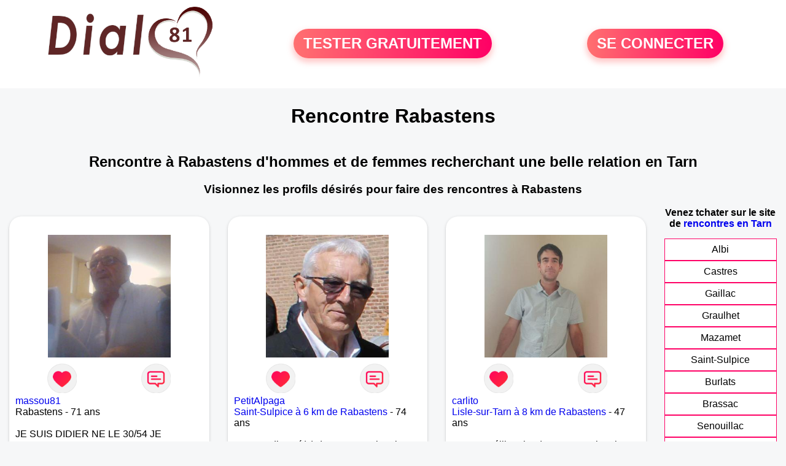

--- FILE ---
content_type: text/html; charset=UTF-8
request_url: https://www.dial81.fr/rencontres-rabastens
body_size: 6923
content:
<!-- corps-dial-regional -->
<!DOCTYPE html>
<html lang="fr">
<head>
<title>Rencontres Rabastens - Site de rencontre Rabastens - Dial81.fr</title>
<meta name="description" content="Rencontres dans la ville Rabastens sur Dial81.fr, le site de rencontres à Rabastens pour tchatter entre habitants à Rabastens."/>
<meta name="keywords" content="rencontres rabastens, rabastens rencontres, rencontre rabastens, rabastens rencontre, rencontres sur rabastens, rencontres à rabastens, rencontre à rabastens, rencontre sur rabastens"/>
<meta name="Identifier-URL" content="https://www.dial81.fr"/>
<meta name="revisit-after" content="7 days" />
<meta name="subject" content="Rencontre Rabastens"/>
<meta name="Author" content="Dial81.fr" />
<meta name="Creation_date" content="20/01/2007"/>
<meta property='og:title' content="Rencontres Rabastens - Site de rencontre Rabastens - Dial81.fr">
<meta property='og:type' content='website' />
<meta property='og:url' content='https://www.dial81.fr/rencontres-rabastens'>
<meta property='og:description' content="Rencontres dans la ville Rabastens sur Dial81.fr, le site de rencontres à Rabastens pour tchatter entre habitants à Rabastens.">
<link rel="canonical" href="https://www.dial81.fr/rencontres-rabastens">
<link rel='icon' type='image/x-icon' href='./favicon-dial.ico'>
<meta charset="UTF-8">
<meta name="viewport" content="width=device-width, initial-scale=1.0">
<meta http-equiv="X-UA-Compatible" content="ie=edge">
<META NAME="CLASSIFICATION" CONTENT="rencontre, celibataire, homme cherche femme, amour, amitie, couple, relation, ame soeur">
<meta name="theme-color" content="#f10d86"/>
<link rel='icon' type='image/x-icon' href='./favicon-dial.ico' />
<link rel="stylesheet" type="text/css" media="screen" href="./assets/font/icons.css">
<link rel="stylesheet" type="text/css" media="screen" href="./assets/css/euroset-home.css">
<style>
.containerForm {
	background: url("./images/background/dial81.fr.jpg")!important;
	background-position-x: center!important;
	background-repeat: no-repeat!important;
}
.p15 {
	padding: 15px;
}
.colLogo {
	width: 70%;
	text-align: center;
	background-color: rgba(255,255,255,.85);
	border-radius: 15px;
	margin-right:auto;
	margin-left:auto;
	max-width:400px;
}
.colLogo img {
	width: 70%;
}
.colAction {
	width:85%;
	margin-right:auto;
	margin-left:auto;
}
.formsAccueil {
	width: 100%;
	margin-top:65px;
	margin-bottom:30px;
}
.formsAccueilWrapper {
	max-width:400px;
	background-color: #000000a1;
	padding-top: 15px;
	padding-bottom: 15px;
	padding-right: 10px;
	padding-left: 10px;
	border-radius: 15px;
	margin-right:auto;
	margin-left:auto;
}
.btActionSp {
	width: 100%;
	background-image: linear-gradient(to right,#ff7070,#ff0065);
	color: #fff;
	border: 0!important;
	cursor: pointer;
	border-radius: 60px;
	font-weight: 700;
	font-size:1.5em;
	padding: .65rem 1rem;
	box-shadow: 0 5px 10px 2px rgba(255,112,112,.36)!important;
}
@media (max-width: 1154px) {
	.btActionSp {
		font-size:1.2em;
	}
}
@media (max-width: 992px) {
	.btActionSp {
		font-size:1.2em;
	}
}
@media (max-width: 800px) {
	.btActionSp {
		font-size:0.8em;
	}
}
@media (max-width: 768px) {
	.formsAccueilWrapper {
		width:90%;
	}
}
.arPagin .arWrapperString {
	width: 100%;
	height:auto;
	padding: 8px;
}
.colAction {
	margin-top:30px;
}
.logoSiteSpecial {
	text-align:center;
}
.logoSiteSpecial img {
	max-height:125px;
	max-width:100%;
}
body {
	margin-top:150px;
}
@media (max-width: 768px) {
	body {
		margin-top:300px;
	}
}
</style>
</head>
<body>
<div id="loading" class="loading">
	Loading&#8230;
</div>
<div class="container" style="background-color:#ffffff;display:block;position:fixed;z-index:1000;top:0;left:0;margin-top:0px;width:100%;margin-left: auto;margin-right: auto;max-width:100%">
	<div class="row" style="margin-bottom:15px;">
		<div class="l4 s12" style="align-self:center">
			<div class="logoSiteSpecial">
				<a href="./" alt="Site de rencontre gratuit Dial81">
				<img src="./logo-header/www.dial81.fr.png" title="Accueil" /></a>
			</div>
		</div>
		<div class="l4 s12" style="align-self:center; ">
			<div class="colAction">
				<div class="row">
					<div class="s12" style="text-align:center;margin-bottom:1em;">
						<div class="inscriptionBtWrapper"><a title="Inscription" href="./inscription" class="btActionSp btInscription" style="white-space: nowrap;">TESTER GRATUITEMENT</a></div>
					</div>
				</div>
			</div>
		</div>
		<div class="l4 s12" style="align-self:center; ">
			<div class="colAction">
				<div class="row">
					<div class="s12" style="text-align:center;margin-bottom:1em;">
						<div class="connexionBtWrapper"><a title="Connection" href="./seconnecter" class="btActionSp btConnexionSp" >SE CONNECTER</a></div>
					</div>
				</div>
			</div>
		</div>
	</div>
</div><div class="row">
	<div class="s12 textCenter">
		<h1>
Rencontre Rabastens		</h1>
	</div>
</div>
<div class="row" style="padding-right:10px;padding-left:10px;">
	<div class="s12 textCenter">
<h2>Rencontre à Rabastens d'hommes et de femmes recherchant une belle relation en Tarn</h2><h3>Visionnez les profils désirés pour faire des rencontres à Rabastens</h3>	</div>
</div>
<style>
.arCardSP {
	height: 100%;
	border-radius: 20px;
}
.header {
	display: flex;
	justify-content: center;
}
.profil-image {
	width: 200px;
	height: 200px;
	margin-top: 30px;
	align-items: center;
}
</style>
<div class="row">
	<!-- BEGIN PROFIL -->
	<div class="s12 l10">
		<div class="row">
			<div class="l3 m4 s12">
				<div class="p15">
					<div class="arCardSP">
						<div class="header" style="cursor:pointer;" onclick="window.location.href='./rencontre-massou81-profil-1814347';">
							<img class="profil-image" src="./photos/181/43/1814347/1814347_300.jpg" alt="photo de profil">
						</div>
						<div class="body">
							<div class="title">
								<!-- BEGIN BUTTON -->
								<div class="row">
									<div class="s6" style="text-align:center">
										<div style="cursor: pointer;" onclick="homeSendCdr('massou81');">
											<img src="./assets/img/round-like.png" width="48" height="48" title="Envoyer un coup de coeur massou81"
												alt="Envoyer un coup de coeur">
										</div>
									</div>
									<div class="s6" style="text-align:center">
										<div style="cursor: pointer;" onclick="homeSendMsg('massou81');">
											<img src="./assets/img/round-message.png" width="48" height="48" title="Envoyer un message massou81"
												alt="Envoyer un message">
										</div>
									</div>
								</div>
								<!-- END BUTTON -->
								<a href="./rencontre-massou81-profil-1814347" title="Voir le profil">massou81</a>
							</div>
							<div class="text">
Rabastens - 71 ans<br><br>JE SUIS DIDIER NE LE 30/54 JE RECHERCHE UNE FEMME PLUS JEUNNEQUE MOI  POUR VIVRE  HEURE QUI SURTOUT LES HOMME ET ENVIE DE FAIRE UNE BELLE RENCONTRE POUR ACTUELLEMENT IL EST TRES DIFFICILE DE RENCONTRE QUEQU UNE NOS JOURS MAINTENANT J'ATTENDS DES PROPOSITIONS AUX SENS PROPRE							</div>
						</div>
						<div class="textCenter p15">
							<a href="./rencontre-massou81-profil-1814347" class="arBtn gradientMauve" title="Voir le profil">Voir le profil</a>
						</div>
					</div>
				</div>
			</div>
			<div class="l3 m4 s12">
				<div class="p15">
					<div class="arCardSP">
						<div class="header" style="cursor:pointer;" onclick="window.location.href='./rencontre-PetitAlpaga-profil-1799322';">
							<img class="profil-image" src="./photos/179/93/1799322/1799322_300.jpg" alt="photo de profil">
						</div>
						<div class="body">
							<div class="title">
								<!-- BEGIN BUTTON -->
								<div class="row">
									<div class="s6" style="text-align:center">
										<div style="cursor: pointer;" onclick="homeSendCdr('PetitAlpaga');">
											<img src="./assets/img/round-like.png" width="48" height="48" title="Envoyer un coup de coeur PetitAlpaga"
												alt="Envoyer un coup de coeur">
										</div>
									</div>
									<div class="s6" style="text-align:center">
										<div style="cursor: pointer;" onclick="homeSendMsg('PetitAlpaga');">
											<img src="./assets/img/round-message.png" width="48" height="48" title="Envoyer un message PetitAlpaga"
												alt="Envoyer un message">
										</div>
									</div>
								</div>
								<!-- END BUTTON -->
								<a href="./rencontre-PetitAlpaga-profil-1799322" title="Voir le profil">PetitAlpaga</a>
							</div>
							<div class="text">
<a title="Rencontre par ville" href="./rencontres-saint-sulpice">Saint-Sulpice à 6 km de Rabastens</a> - 74 ans<br><br><div style='margin-bottom:15px;'>Homme divorcé(e) de 74 ans recherche rencontre amoureuse</div>Bonjour à vous Mesdames
J'ai 71 ans ( né le 04 /10 / 1951 ) séparé depuis 3 ans , en instance de divorce , souhaite rencontrer une dame , belle personne dans tous les sens du terme entre 62 et 72 ans dans la région du Tarn ; Pour l'instant j'habite à Saint- Sulpice La Pointe 81370 .Peut envisager d'habiter ailleurs . Difficile de parler de soi , alors Mesdames écrivez moi , pourquoi pas une belle rencontre , autour d'un verre , une balade main dans la main ou un petit resto sympa . Bien à vous et à bientot de vous lire 
Bernard							</div>
						</div>
						<div class="textCenter p15">
							<a href="./rencontre-PetitAlpaga-profil-1799322" class="arBtn gradientMauve" title="Voir le profil">Voir le profil</a>
						</div>
					</div>
				</div>
			</div>
			<div class="l3 m4 s12">
				<div class="p15">
					<div class="arCardSP">
						<div class="header" style="cursor:pointer;" onclick="window.location.href='./rencontre-carlito-profil-1823317';">
							<img class="profil-image" src="./photos/182/33/1823317/1823317_300.jpg" alt="photo de profil">
						</div>
						<div class="body">
							<div class="title">
								<!-- BEGIN BUTTON -->
								<div class="row">
									<div class="s6" style="text-align:center">
										<div style="cursor: pointer;" onclick="homeSendCdr('carlito');">
											<img src="./assets/img/round-like.png" width="48" height="48" title="Envoyer un coup de coeur carlito"
												alt="Envoyer un coup de coeur">
										</div>
									</div>
									<div class="s6" style="text-align:center">
										<div style="cursor: pointer;" onclick="homeSendMsg('carlito');">
											<img src="./assets/img/round-message.png" width="48" height="48" title="Envoyer un message carlito"
												alt="Envoyer un message">
										</div>
									</div>
								</div>
								<!-- END BUTTON -->
								<a href="./rencontre-carlito-profil-1823317" title="Voir le profil">carlito</a>
							</div>
							<div class="text">
<a title="Rencontre par ville" href="./rencontres-lisle-sur-tarn">Lisle-sur-Tarn à 8 km de Rabastens</a> - 47 ans<br><br><div style='margin-bottom:15px;'>Homme célibataire de 47 ans recherche rencontre amoureuse</div>Papa célibataire de 2 enfants en garde alternée, je cherche à faire la bonne rencontre pour former une petite tribu et vivre heureux ensemble !							</div>
						</div>
						<div class="textCenter p15">
							<a href="./rencontre-carlito-profil-1823317" class="arBtn gradientMauve" title="Voir le profil">Voir le profil</a>
						</div>
					</div>
				</div>
			</div>
			<div class="l3 m4 s12">
				<div class="p15">
					<div class="arCardSP">
						<div class="header" style="cursor:pointer;" onclick="window.location.href='./rencontre-DrGood+-profil-1690342';">
							<img class="profil-image" src="./photos/169/03/1690342/1690342_300.jpg" alt="photo de profil">
						</div>
						<div class="body">
							<div class="title">
								<!-- BEGIN BUTTON -->
								<div class="row">
									<div class="s6" style="text-align:center">
										<div style="cursor: pointer;" onclick="homeSendCdr('DrGood ');">
											<img src="./assets/img/round-like.png" width="48" height="48" title="Envoyer un coup de coeur DrGood "
												alt="Envoyer un coup de coeur">
										</div>
									</div>
									<div class="s6" style="text-align:center">
										<div style="cursor: pointer;" onclick="homeSendMsg('DrGood ');">
											<img src="./assets/img/round-message.png" width="48" height="48" title="Envoyer un message DrGood "
												alt="Envoyer un message">
										</div>
									</div>
								</div>
								<!-- END BUTTON -->
								<a href="./rencontre-DrGood+-profil-1690342" title="Voir le profil">DrGood </a>
							</div>
							<div class="text">
<a title="Rencontre par ville" href="./rencontres-lavaur">Lavaur à 16 km de Rabastens</a> - 51 ans<br><br><div style='margin-bottom:15px;'>Homme célibataire de 51 ans recherche rencontre amoureuse</div>Cherche des yeux qui pétillent...							</div>
						</div>
						<div class="textCenter p15">
							<a href="./rencontre-DrGood+-profil-1690342" class="arBtn gradientMauve" title="Voir le profil">Voir le profil</a>
						</div>
					</div>
				</div>
			</div>
			<div class="l3 m4 s12">
				<div class="p15">
					<div class="arCardSP">
						<div class="header" style="cursor:pointer;" onclick="window.location.href='./rencontre-charly81-profil-1815056';">
							<img class="profil-image" src="./photos/181/50/1815056/1815056_300.jpg" alt="photo de profil">
						</div>
						<div class="body">
							<div class="title">
								<!-- BEGIN BUTTON -->
								<div class="row">
									<div class="s6" style="text-align:center">
										<div style="cursor: pointer;" onclick="homeSendCdr('charly81');">
											<img src="./assets/img/round-like.png" width="48" height="48" title="Envoyer un coup de coeur charly81"
												alt="Envoyer un coup de coeur">
										</div>
									</div>
									<div class="s6" style="text-align:center">
										<div style="cursor: pointer;" onclick="homeSendMsg('charly81');">
											<img src="./assets/img/round-message.png" width="48" height="48" title="Envoyer un message charly81"
												alt="Envoyer un message">
										</div>
									</div>
								</div>
								<!-- END BUTTON -->
								<a href="./rencontre-charly81-profil-1815056" title="Voir le profil">charly81</a>
							</div>
							<div class="text">
<a title="Rencontre par ville" href="./rencontres-lavaur">Lavaur à 16 km de Rabastens</a> - 63 ans<br><br><div style='margin-bottom:15px;'>Homme divorcé(e) de 63 ans recherche rencontre amoureuse</div>J'aime bien mon petit chez moi être seul parfois ! Mais désormais, j'ai le sentiment qu'il manque quelque chose à ma vie. Ce petit plus qui fait la différence, qui permet de retrouver de l'énergie et l'envie de se projeter dans l'avenir.
Dialoguer avec les autres est important pour mieux se connaître et comprendre les autres. Il est évident que cela est enrichissant ! et si à travers cela, je peux rencontrer "mon autre", quoi de mieux ! il est clair cependant que les rencontres éphémères ne m'intéressent pas. En effet, de nature sincère, fidèle et romantique, je préfère les vraies histoires d'amour.....
je cherche mon alter ego:
simplicité,pas trop compliqué,sportivité,complicité,sincerité,fidelité,non fumeuse...

merci d'avoir pris le temps de lire mon message
au plaisir de lire le votre.... 							</div>
						</div>
						<div class="textCenter p15">
							<a href="./rencontre-charly81-profil-1815056" class="arBtn gradientMauve" title="Voir le profil">Voir le profil</a>
						</div>
					</div>
				</div>
			</div>
			<div class="l3 m4 s12">
				<div class="p15">
					<div class="arCardSP">
						<div class="header" style="cursor:pointer;" onclick="window.location.href='./rencontre-Micbab-profil-1834648';">
							<img class="profil-image" src="./photos/183/46/1834648/1834648_300.jpg" alt="photo de profil">
						</div>
						<div class="body">
							<div class="title">
								<!-- BEGIN BUTTON -->
								<div class="row">
									<div class="s6" style="text-align:center">
										<div style="cursor: pointer;" onclick="homeSendCdr('Micbab');">
											<img src="./assets/img/round-like.png" width="48" height="48" title="Envoyer un coup de coeur Micbab"
												alt="Envoyer un coup de coeur">
										</div>
									</div>
									<div class="s6" style="text-align:center">
										<div style="cursor: pointer;" onclick="homeSendMsg('Micbab');">
											<img src="./assets/img/round-message.png" width="48" height="48" title="Envoyer un message Micbab"
												alt="Envoyer un message">
										</div>
									</div>
								</div>
								<!-- END BUTTON -->
								<a href="./rencontre-Micbab-profil-1834648" title="Voir le profil">Micbab</a>
							</div>
							<div class="text">
<a title="Rencontre par ville" href="./rencontres-gaillac">Gaillac à 16 km de Rabastens</a> - 78 ans<br><br><div style='margin-bottom:15px;'>Homme veuf/veuve de 78 ans recherche rencontre amoureuse</div>Cherche compagne  pour relation durable, douce ,caline , attentionnée .
Je suis actif ,sociable ,calme ,respectueux
Photo 2025.							</div>
						</div>
						<div class="textCenter p15">
							<a href="./rencontre-Micbab-profil-1834648" class="arBtn gradientMauve" title="Voir le profil">Voir le profil</a>
						</div>
					</div>
				</div>
			</div>
			<div class="l3 m4 s12">
				<div class="p15">
					<div class="arCardSP">
						<div class="header" style="cursor:pointer;" onclick="window.location.href='./rencontre-Laure+1970-profil-92478';">
							<img class="profil-image" src="./photos/09/24/92478/92478_300.jpg" alt="photo de profil">
						</div>
						<div class="body">
							<div class="title">
								<!-- BEGIN BUTTON -->
								<div class="row">
									<div class="s6" style="text-align:center">
										<div style="cursor: pointer;" onclick="homeSendCdr('Laure 1970');">
											<img src="./assets/img/round-like.png" width="48" height="48" title="Envoyer un coup de coeur Laure 1970"
												alt="Envoyer un coup de coeur">
										</div>
									</div>
									<div class="s6" style="text-align:center">
										<div style="cursor: pointer;" onclick="homeSendMsg('Laure 1970');">
											<img src="./assets/img/round-message.png" width="48" height="48" title="Envoyer un message Laure 1970"
												alt="Envoyer un message">
										</div>
									</div>
								</div>
								<!-- END BUTTON -->
								<a href="./rencontre-Laure+1970-profil-92478" title="Voir le profil">Laure 1970</a>
							</div>
							<div class="text">
<a title="Rencontre par ville" href="./rencontres-gaillac">Gaillac à 16 km de Rabastens</a> - 55 ans<br><br><div style='margin-bottom:15px;'>Femme divorcé(e) de 55 ans recherche rencontre amoureuse</div>A la recherche du bonheur à deux, s'il existe encore !							</div>
						</div>
						<div class="textCenter p15">
							<a href="./rencontre-Laure+1970-profil-92478" class="arBtn gradientMauve" title="Voir le profil">Voir le profil</a>
						</div>
					</div>
				</div>
			</div>
			<div class="l3 m4 s12">
				<div class="p15">
					<div class="arCardSP">
						<div class="header" style="cursor:pointer;" onclick="window.location.href='./rencontre-khlara-profil-92590';">
							<img class="profil-image" src="./photos/09/25/92590/92590_300.jpg" alt="photo de profil">
						</div>
						<div class="body">
							<div class="title">
								<!-- BEGIN BUTTON -->
								<div class="row">
									<div class="s6" style="text-align:center">
										<div style="cursor: pointer;" onclick="homeSendCdr('khlara');">
											<img src="./assets/img/round-like.png" width="48" height="48" title="Envoyer un coup de coeur khlara"
												alt="Envoyer un coup de coeur">
										</div>
									</div>
									<div class="s6" style="text-align:center">
										<div style="cursor: pointer;" onclick="homeSendMsg('khlara');">
											<img src="./assets/img/round-message.png" width="48" height="48" title="Envoyer un message khlara"
												alt="Envoyer un message">
										</div>
									</div>
								</div>
								<!-- END BUTTON -->
								<a href="./rencontre-khlara-profil-92590" title="Voir le profil">khlara</a>
							</div>
							<div class="text">
<a title="Rencontre par ville" href="./rencontres-gaillac">Gaillac à 16 km de Rabastens</a> - 33 ans<br><br><div style='margin-bottom:15px;'>Femme célibataire de 33 ans recherche rencontre amoureuse</div>Au hasard des rencontres, une surprise peut-être.							</div>
						</div>
						<div class="textCenter p15">
							<a href="./rencontre-khlara-profil-92590" class="arBtn gradientMauve" title="Voir le profil">Voir le profil</a>
						</div>
					</div>
				</div>
			</div>
			<div class="l3 m4 s12">
				<div class="p15">
					<div class="arCardSP">
						<div class="header" style="cursor:pointer;" onclick="window.location.href='./rencontre--Claude--profil-719485';">
							<img class="profil-image" src="./photos/71/94/719485/719485_300.jpg" alt="photo de profil">
						</div>
						<div class="body">
							<div class="title">
								<!-- BEGIN BUTTON -->
								<div class="row">
									<div class="s6" style="text-align:center">
										<div style="cursor: pointer;" onclick="homeSendCdr('-Claude-');">
											<img src="./assets/img/round-like.png" width="48" height="48" title="Envoyer un coup de coeur -Claude-"
												alt="Envoyer un coup de coeur">
										</div>
									</div>
									<div class="s6" style="text-align:center">
										<div style="cursor: pointer;" onclick="homeSendMsg('-Claude-');">
											<img src="./assets/img/round-message.png" width="48" height="48" title="Envoyer un message -Claude-"
												alt="Envoyer un message">
										</div>
									</div>
								</div>
								<!-- END BUTTON -->
								<a href="./rencontre--Claude--profil-719485" title="Voir le profil">-Claude-</a>
							</div>
							<div class="text">
<a title="Rencontre par ville" href="./rencontres-gaillac">Gaillac à 16 km de Rabastens</a> - 61 ans<br><br><div style='margin-bottom:15px;'>Homme divorcé(e) de 61 ans recherche rencontre amoureuse</div>Bonjour, si vous avez une minute ou plus arrêtez-vous et consultez mon profil. Merci ! 							</div>
						</div>
						<div class="textCenter p15">
							<a href="./rencontre--Claude--profil-719485" class="arBtn gradientMauve" title="Voir le profil">Voir le profil</a>
						</div>
					</div>
				</div>
			</div>
			<div class="l3 m4 s12">
				<div class="p15">
					<div class="arCardSP">
						<div class="header" style="cursor:pointer;" onclick="window.location.href='./rencontre-Alain81-profil-1809136';">
							<img class="profil-image" src="./photos/180/91/1809136/1809136_300.jpg" alt="photo de profil">
						</div>
						<div class="body">
							<div class="title">
								<!-- BEGIN BUTTON -->
								<div class="row">
									<div class="s6" style="text-align:center">
										<div style="cursor: pointer;" onclick="homeSendCdr('Alain81');">
											<img src="./assets/img/round-like.png" width="48" height="48" title="Envoyer un coup de coeur Alain81"
												alt="Envoyer un coup de coeur">
										</div>
									</div>
									<div class="s6" style="text-align:center">
										<div style="cursor: pointer;" onclick="homeSendMsg('Alain81');">
											<img src="./assets/img/round-message.png" width="48" height="48" title="Envoyer un message Alain81"
												alt="Envoyer un message">
										</div>
									</div>
								</div>
								<!-- END BUTTON -->
								<a href="./rencontre-Alain81-profil-1809136" title="Voir le profil">Alain81</a>
							</div>
							<div class="text">
<a title="Rencontre par ville" href="./rencontres-gaillac">Gaillac à 16 km de Rabastens</a> - 80 ans<br><br>Homme doux câlins et tendre adore caliner et embrasser							</div>
						</div>
						<div class="textCenter p15">
							<a href="./rencontre-Alain81-profil-1809136" class="arBtn gradientMauve" title="Voir le profil">Voir le profil</a>
						</div>
					</div>
				</div>
			</div>
			<div class="l3 m4 s12">
				<div class="p15">
					<div class="arCardSP">
						<div class="header" style="cursor:pointer;" onclick="window.location.href='./rencontre-Jack81-profil-1841388';">
							<img class="profil-image" src="./photos/184/13/1841388/1841388_300.jpg" alt="photo de profil">
						</div>
						<div class="body">
							<div class="title">
								<!-- BEGIN BUTTON -->
								<div class="row">
									<div class="s6" style="text-align:center">
										<div style="cursor: pointer;" onclick="homeSendCdr('Jack81');">
											<img src="./assets/img/round-like.png" width="48" height="48" title="Envoyer un coup de coeur Jack81"
												alt="Envoyer un coup de coeur">
										</div>
									</div>
									<div class="s6" style="text-align:center">
										<div style="cursor: pointer;" onclick="homeSendMsg('Jack81');">
											<img src="./assets/img/round-message.png" width="48" height="48" title="Envoyer un message Jack81"
												alt="Envoyer un message">
										</div>
									</div>
								</div>
								<!-- END BUTTON -->
								<a href="./rencontre-Jack81-profil-1841388" title="Voir le profil">Jack81</a>
							</div>
							<div class="text">
<a title="Rencontre par ville" href="./rencontres-graulhet">Graulhet à 22 km de Rabastens</a> - 62 ans<br><br>Je recherche une rencontre sérieuse basée sur la confiance la sincérité l'honnête je suis capable de donner sans compter a celle qui fera battre mon coeur prête à ouvrir ses bras pour nous
Une dédicace a celle qui a envie 
Florent Pagny : un jour une femme
A celle qui adhère je repondrai							</div>
						</div>
						<div class="textCenter p15">
							<a href="./rencontre-Jack81-profil-1841388" class="arBtn gradientMauve" title="Voir le profil">Voir le profil</a>
						</div>
					</div>
				</div>
			</div>
			<div class="l3 m4 s12">
				<div class="p15">
					<div class="arCardSP">
						<div class="header" style="cursor:pointer;" onclick="window.location.href='./rencontre-Kiki81+-profil-1820144';">
							<img class="profil-image" src="./photos/182/01/1820144/1820144_300.jpg" alt="photo de profil">
						</div>
						<div class="body">
							<div class="title">
								<!-- BEGIN BUTTON -->
								<div class="row">
									<div class="s6" style="text-align:center">
										<div style="cursor: pointer;" onclick="homeSendCdr('Kiki81 ');">
											<img src="./assets/img/round-like.png" width="48" height="48" title="Envoyer un coup de coeur Kiki81 "
												alt="Envoyer un coup de coeur">
										</div>
									</div>
									<div class="s6" style="text-align:center">
										<div style="cursor: pointer;" onclick="homeSendMsg('Kiki81 ');">
											<img src="./assets/img/round-message.png" width="48" height="48" title="Envoyer un message Kiki81 "
												alt="Envoyer un message">
										</div>
									</div>
								</div>
								<!-- END BUTTON -->
								<a href="./rencontre-Kiki81+-profil-1820144" title="Voir le profil">Kiki81 </a>
							</div>
							<div class="text">
<a title="Rencontre par ville" href="./rencontres-graulhet">Graulhet à 22 km de Rabastens</a> - 56 ans<br><br><div style='margin-bottom:15px;'>Homme célibataire de 56 ans recherche rencontre amoureuse</div>Cherche une personne sérieuse pour refaire ma vie de Graulhet max 80 kms entre 40 et 62 ans maximum cordialement joany je souhaiterais refaire ma vie avec une femme de couleur déçu par deux mariages français cordialement joany a bientôt 😙							</div>
						</div>
						<div class="textCenter p15">
							<a href="./rencontre-Kiki81+-profil-1820144" class="arBtn gradientMauve" title="Voir le profil">Voir le profil</a>
						</div>
					</div>
				</div>
			</div>
			<div class="l3 m4 s12">
				<div class="p15">
					<div class="arCardSP">
						<div class="header" style="cursor:pointer;" onclick="window.location.href='./rencontre-F+Graulhet-profil-75054';">
							<img class="profil-image" src="./photos/07/50/75054/75054_300.jpg" alt="photo de profil">
						</div>
						<div class="body">
							<div class="title">
								<!-- BEGIN BUTTON -->
								<div class="row">
									<div class="s6" style="text-align:center">
										<div style="cursor: pointer;" onclick="homeSendCdr('F Graulhet');">
											<img src="./assets/img/round-like.png" width="48" height="48" title="Envoyer un coup de coeur F Graulhet"
												alt="Envoyer un coup de coeur">
										</div>
									</div>
									<div class="s6" style="text-align:center">
										<div style="cursor: pointer;" onclick="homeSendMsg('F Graulhet');">
											<img src="./assets/img/round-message.png" width="48" height="48" title="Envoyer un message F Graulhet"
												alt="Envoyer un message">
										</div>
									</div>
								</div>
								<!-- END BUTTON -->
								<a href="./rencontre-F+Graulhet-profil-75054" title="Voir le profil">F Graulhet</a>
							</div>
							<div class="text">
<a title="Rencontre par ville" href="./rencontres-graulhet">Graulhet à 22 km de Rabastens</a> - 43 ans<br><br><div style='margin-bottom:15px;'>Femme divorcé(e) de 43 ans recherche rencontre amoureuse</div>Ma recherche est simple un peu de culture, du savoir-vivre et beaucoup d'humour !							</div>
						</div>
						<div class="textCenter p15">
							<a href="./rencontre-F+Graulhet-profil-75054" class="arBtn gradientMauve" title="Voir le profil">Voir le profil</a>
						</div>
					</div>
				</div>
			</div>
			<div class="l3 m4 s12">
				<div class="p15">
					<div class="arCardSP">
						<div class="header" style="cursor:pointer;" onclick="window.location.href='./rencontre-Doux+Jerem-profil-479596';">
							<img class="profil-image" src="./photos/47/95/479596/479596_300.jpg" alt="photo de profil">
						</div>
						<div class="body">
							<div class="title">
								<!-- BEGIN BUTTON -->
								<div class="row">
									<div class="s6" style="text-align:center">
										<div style="cursor: pointer;" onclick="homeSendCdr('Doux Jerem');">
											<img src="./assets/img/round-like.png" width="48" height="48" title="Envoyer un coup de coeur Doux Jerem"
												alt="Envoyer un coup de coeur">
										</div>
									</div>
									<div class="s6" style="text-align:center">
										<div style="cursor: pointer;" onclick="homeSendMsg('Doux Jerem');">
											<img src="./assets/img/round-message.png" width="48" height="48" title="Envoyer un message Doux Jerem"
												alt="Envoyer un message">
										</div>
									</div>
								</div>
								<!-- END BUTTON -->
								<a href="./rencontre-Doux+Jerem-profil-479596" title="Voir le profil">Doux Jerem</a>
							</div>
							<div class="text">
<a title="Rencontre par ville" href="./rencontres-graulhet">Graulhet à 22 km de Rabastens</a> - 35 ans<br><br><div style='margin-bottom:15px;'>Homme célibataire de 35 ans recherche rencontre amoureuse</div>Voilà je cherche simplement une fille de mon âge sympa, heureuse de vivre et aimant la vie. Je suis quelqu'un de sociable avec un grand sens de l'humour, pas prise de tête et tranquille. 							</div>
						</div>
						<div class="textCenter p15">
							<a href="./rencontre-Doux+Jerem-profil-479596" class="arBtn gradientMauve" title="Voir le profil">Voir le profil</a>
						</div>
					</div>
				</div>
			</div>
			<div class="l3 m4 s12">
				<div class="p15">
					<div class="arCardSP">
						<div class="header" style="cursor:pointer;" onclick="window.location.href='./rencontre-Bobo81-profil-1832400';">
							<img class="profil-image" src="./photos/183/24/1832400/1832400_300.jpg" alt="photo de profil">
						</div>
						<div class="body">
							<div class="title">
								<!-- BEGIN BUTTON -->
								<div class="row">
									<div class="s6" style="text-align:center">
										<div style="cursor: pointer;" onclick="homeSendCdr('Bobo81');">
											<img src="./assets/img/round-like.png" width="48" height="48" title="Envoyer un coup de coeur Bobo81"
												alt="Envoyer un coup de coeur">
										</div>
									</div>
									<div class="s6" style="text-align:center">
										<div style="cursor: pointer;" onclick="homeSendMsg('Bobo81');">
											<img src="./assets/img/round-message.png" width="48" height="48" title="Envoyer un message Bobo81"
												alt="Envoyer un message">
										</div>
									</div>
								</div>
								<!-- END BUTTON -->
								<a href="./rencontre-Bobo81-profil-1832400" title="Voir le profil">Bobo81</a>
							</div>
							<div class="text">
<a title="Rencontre par ville" href="./rencontres-graulhet">Graulhet à 22 km de Rabastens</a> - 57 ans<br><br>Je m,appelle bobo ma passion c,est le bricolage les loisirs et la nature							</div>
						</div>
						<div class="textCenter p15">
							<a href="./rencontre-Bobo81-profil-1832400" class="arBtn gradientMauve" title="Voir le profil">Voir le profil</a>
						</div>
					</div>
				</div>
			</div>
			<div class="l3 m4 s12">
				<div class="p15">
					<div class="arCardSP">
						<div class="header" style="cursor:pointer;" onclick="window.location.href='./rencontre-NADIR89-profil-1828361';">
							<img class="profil-image" src="./photos/182/83/1828361/1828361_300.jpg" alt="photo de profil">
						</div>
						<div class="body">
							<div class="title">
								<!-- BEGIN BUTTON -->
								<div class="row">
									<div class="s6" style="text-align:center">
										<div style="cursor: pointer;" onclick="homeSendCdr('NADIR89');">
											<img src="./assets/img/round-like.png" width="48" height="48" title="Envoyer un coup de coeur NADIR89"
												alt="Envoyer un coup de coeur">
										</div>
									</div>
									<div class="s6" style="text-align:center">
										<div style="cursor: pointer;" onclick="homeSendMsg('NADIR89');">
											<img src="./assets/img/round-message.png" width="48" height="48" title="Envoyer un message NADIR89"
												alt="Envoyer un message">
										</div>
									</div>
								</div>
								<!-- END BUTTON -->
								<a href="./rencontre-NADIR89-profil-1828361" title="Voir le profil">NADIR89</a>
							</div>
							<div class="text">
<a title="Rencontre par ville" href="./rencontres-graulhet">Graulhet à 22 km de Rabastens</a> - 36 ans<br><br>CC sa va							</div>
						</div>
						<div class="textCenter p15">
							<a href="./rencontre-NADIR89-profil-1828361" class="arBtn gradientMauve" title="Voir le profil">Voir le profil</a>
						</div>
					</div>
				</div>
			</div>
		</div>
		<!-- BEGIN PAGIN -->
		<div class="row textCenter">
			<ul class="arPagin">
<li class='arWrapperNumber active'><a href='rencontres-rabastens' title='Page 1'>1</a></li>
<li class='arWrapperNumber '><a href='rencontres-rabastens?p=1' title='Page 2'>2</a></li>
<li class='arWrapperNumber '><a href='rencontres-rabastens?p=2' title='Page 3'>3</a></li>
<li class='arWrapperNumber '><a href='rencontres-rabastens?p=3' title='Page 4'>4</a></li>
<li class='arWrapperNumber '><a href='rencontres-rabastens?p=4' title='Page 5'>5</a></li>
<li class='arWrapperNumber '><a href='rencontres-rabastens?p=5' title='Page 6'>6</a></li>
			</ul>
		</div>
		<!-- END PAGIN -->
		<!-- BEGIN TEXT SOUS PAGE -->
		<div class="row">
			<div class="s12 p15">
			</div>
		</div>
		<!-- END TEXT SOUS PAGE -->
	</div>
	<!-- END PROFIL -->
	<!-- BEGIN MENU VILLE -->
	<div class="s12 l2 textCenter">
<strong>Venez tchater sur le site <br>de <a href="./rencontres-tarn" title="rencontres Tarn">rencontres en Tarn</a> </strong>		<div class="arPagin p15">
<div class='arWrapperString'><div class='arNumber'><a href='./rencontres-albi' title='rencontres Albi'>Albi</a></div></div>
<div class='arWrapperString'><div class='arNumber'><a href='./rencontres-castres' title='rencontres Castres'>Castres</a></div></div>
<div class='arWrapperString'><div class='arNumber'><a href='./rencontres-gaillac' title='rencontres Gaillac'>Gaillac</a></div></div>
<div class='arWrapperString'><div class='arNumber'><a href='./rencontres-graulhet' title='rencontres Graulhet'>Graulhet</a></div></div>
<div class='arWrapperString'><div class='arNumber'><a href='./rencontres-mazamet' title='rencontres Mazamet'>Mazamet</a></div></div>
<div class='arWrapperString'><div class='arNumber'><a href='./rencontres-saint-sulpice' title='rencontres Saint-Sulpice'>Saint-Sulpice</a></div></div>
<div class='arWrapperString'><div class='arNumber'><a href='./rencontres-burlats' title='rencontres Burlats'>Burlats</a></div></div>
<div class='arWrapperString'><div class='arNumber'><a href='./rencontres-brassac' title='rencontres Brassac'>Brassac</a></div></div>
<div class='arWrapperString'><div class='arNumber'><a href='./rencontres-senouillac' title='rencontres Senouillac'>Senouillac</a></div></div>
<div class='arWrapperString'><div class='arNumber'><a href='./rencontres-alban' title='rencontres Alban'>Alban</a></div></div>
<div class='arWrapperString'><div class='arNumber'><a href='./rencontres-roumegoux' title='rencontres Roumégoux'>Roumégoux</a></div></div>
		</div>
	</div>
	<!-- END MENU VILLE -->
</div>
<!-- /home/dialfr/web/tag-adsense.php -->
<div class="footerSite">
	<div><a href="./faq" rel="nofollow">FAQ</a></div>
	<div><a href="./cgu" rel="nofollow">CGU</a></div>
	<div><a href="./plan-du-site">PLAN DU SITE</a></div>
	<div><a href="./contact.php" rel="nofollow">CONTACT</a></div>
</div>
<div class="arModal arHide" id="myModal">
	<div class="wrapperModal">
		<div class="modal-header titre"></div>
		<div class="modal-body texte"></div>
		<div class="modal-footer">
			<a href="javascript:void(0);" class="arBtn btOK gradientMauve btCANCEL">Fermer</a>
		</div>
	</div>
</div>
<div class="arModal arHide" id="myModalClose">
	<div class="wrapperModal">
		<div class="modal-header titre"></div>
		<div class="modal-body texte"></div>
		<div class="modal-footer">
			<a href="javascript:void(0);" class="arBtn btOK gradientMauve">Tester gratuitement</a>
			<a href="javascript:void(0);" class="arBtn gradientOrangeRose btCANCEL">Fermer</a>
		</div>
	</div>
</div>
</body>
</html>
<script>
var typePage = 'SP';
</script>
<script src="./assets/js/euroset-home.js?v=20250329"></script>
<script>
document.addEventListener("DOMContentLoaded", function() {
	document.addEventListener("contextmenu", function(e){
	e.preventDefault();
	}, false);
	handleIconViewPassword();
});
</script>
<!-- /home/dialfr/web/tag-analytics.php -->
<script>
collection = document.getElementsByTagName("script");
found = false;
for (let i = 0; i < collection.length; i++) {
	if ( (collection[i].src.search("google-analytics") >= 0) || (collection[i].src.search("googletagmanager") >= 0) ) {
		found = true;
		break;
	}
}
if (!found) {
	(function(i,s,o,g,r,a,m){
		i['GoogleAnalyticsObject'] = r;
		i[r] = i[r] || function() {
			(i[r].q = i[r].q || []).push(arguments)
		};
		i[r].l = 1 * new Date();
		a = s.createElement(o);
		m = s.getElementsByTagName(o)[0];
		a.async = 1;
		a.src = g;
		m.parentNode.insertBefore(a,m);
	})(window, document, 'script', 'https://www.googletagmanager.com/gtag/js?id=G-S396MQHCTV', 'ga');
	window.dataLayer = window.dataLayer || [];
	function gtag(){
		dataLayer.push(arguments);
	}
	gtag('js', new Date());
	gtag('config', 'G-S396MQHCTV');
}
</script>
<script type="text/javascript">
var sc_project = 12931178;
var sc_invisible = 1;
var sc_security = "92e957ae";
</script>
<script type="text/javascript" src="https://www.statcounter.com/counter/counter.js" async></script>
<!--
<noscript><div class="statcounter"><a title="Web Analytics Made Easy -
Statcounter" href="https://statcounter.com/" target="_blank"><img
class="statcounter" src="https://c.statcounter.com/12931178/0/92e957ae/1/"
alt="Web Analytics Made Easy - Statcounter"
referrerPolicy="no-referrer-when-downgrade"></a></div></noscript>
-->
